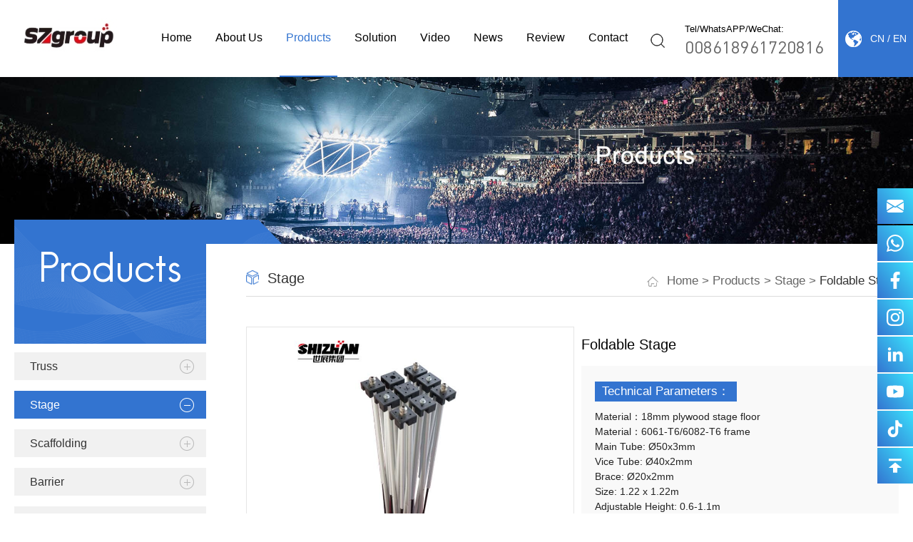

--- FILE ---
content_type: text/html
request_url: https://www.tytruss.com/Stage/Foldable-Stage.shtml
body_size: 16745
content:
<!DOCTYPE html>
<html>
<head>
    <meta charset="utf-8">
    <title>Foldable Stage-truss stage aluminum-aluminium stage truss
</title>
    <meta name="keywords" content="Foldable Stage,truss stage aluminum,aluminium stage truss
" />
    <meta name="description" content="Shizhan Group Uses Truss Stage Aluminum And Unique Processing Technology To Launch A Foldable Stage, Which Can Be Stored And Transported After Being Folded.
" />
    <meta http-equiv="X-UA-Compatible" content="IE=edge,chrome=1">
    <meta name="viewport" content="width=device-width, initial-scale=1, maximum-scale=1, user-scalable=no">
    <link rel="shortcut icon" href="/images/favicon.ico">
    <!-- include main css -->
    <!--全局样式-->
    <link href="/css/style.css" rel="stylesheet">
    <!--[if lt IE 9]>
    <script src="/js/html5.min.js"></script>
    <script src="/js/respond.min.js"></script>
    <![endif]-->
    <!--Include Js-->
    <script src="/js/jquery.min.js" type="text/javascript" charset="utf-8"></script>
    
            <link rel="canonical" href="https://www.tytruss.com/Stage/Foldable-Stage.shtml"/>
        		
    <!-- Google Tag Manager -->
<script>(function(w,d,s,l,i){w[l]=w[l]||[];w[l].push({'gtm.start':
new Date().getTime(),event:'gtm.js'});var f=d.getElementsByTagName(s)[0],
j=d.createElement(s),dl=l!='dataLayer'?'&l='+l:'';j.async=true;j.src=
'https://www.googletagmanager.com/gtm.js?id='+i+dl;f.parentNode.insertBefore(j,f);
})(window,document,'script','dataLayer','GTM-5LX7XWM');</script>
<!-- End Google Tag Manager -->
<meta name="google-site-verification" content="ixQWyhuMTGwfyv-1uVmzLXAJbr6wIFnfEt9d41L65No" />
<meta name =“ yandex-verification” content =“ 7abc3898a709f67e” />

<!-- Hotjar Tracking Code for https://www.tytruss.com/ -->
<script>
    (function(h,o,t,j,a,r){
        h.hj=h.hj||function(){(h.hj.q=h.hj.q||[]).push(arguments)};
        h._hjSettings={hjid:2488597,hjsv:6};
        a=o.getElementsByTagName('head')[0];
        r=o.createElement('script');r.async=1;
        r.src=t+h._hjSettings.hjid+j+h._hjSettings.hjsv;
        a.appendChild(r);
    })(window,document,'https://static.hotjar.com/c/hotjar-','.js?sv=');
</script>
</head>

<body>
    <div id="container">
        <header class="header" id="header">
            <div class="container">
                <div class="logo">
                    <a href="/">
                        <img src="/UpLoadFile/20241126/d17f0c5e-ce87-428a-be1d-4489b7077e92.jpg" width="158" height="52" title="SZgroup" alt="SZgroup" />

                    </a>
                </div>
                <div class="header-right">

                    <div class="bottom">
                        <div class="header-lan">
                            <a href="https://www.shizgroup.com/" rel="nofollow" target="_blank">CN</a> / <a href="https://www.tytruss.com">EN</a>

                        </div>
                        <div class="header-phone">
                            <span>Tel/WhatsAPP/WeChat:</span> 
<p>
	<a href="https://api.whatsapp.com/send?phone=8618961720816" target="_blank">008618961720816</a> 
</p>

                        </div>
                        <div class="header-search">
                            <p class="pull-right">
                                <a href="javascript:;" id="search-btn" class="active"></a>
                            </p>

                            <div class="search" id="search">
                                <div class="search-main" id="search-main">
                                    <div class="search-container">
                                        <div class="search-info">
                                            <input class="inp_srh" id="searchval" value="Search"
                                                   onfocus="if(value == 'Search') { value = '' }"
                                                   onblur="if(value == '') { value = 'Search' }" autocomplete="off">
                                        </div>
                                        <input class="btn_srh" type="button" id="searchbtn" value="GO">
                                    </div>
                                </div>
                            </div>
                        </div>
                        <nav class="menu clearfix">
                            <ul>
                                <li><a href="/">Home</a></li>
                                <li>
                                    <a href="/about.shtml">About Us</a>
                                    <div class="subnav">
                                        <ul>
                                            <li>
	<a href="https://www.tytruss.com/about.shtml#about">Who We are</a> 
</li>
<li>
	<a href="https://www.tytruss.com/about.shtml#history">Company History</a> 
</li>
<li>
	<a href="https://www.tytruss.com/about.shtml#culture">Culture</a> 
</li>
<li>
	<a href="https://www.tytruss.com/about.shtml#honor">Honor</a> 
</li>

                                        </ul>
                                    </div>
                                </li>
                                <li class="active">
                                    <a href="/product/">Products</a>
                                    <div class="subnav">
                                        <ul>
                                            
                                                    <li>
                                                        <a href="/Truss/">Truss<i class="gengduo"></i></a>
                                                        <ul>
                                                            
                                                                    <li><a href="/Irregular-Truss/">Irregular Truss</a></li>
                                                                
                                                                    <li><a href="/Ladder-Truss/">Ladder Truss</a></li>
                                                                
                                                                    <li><a href="/Folding-Truss/">Folding Truss </a></li>
                                                                
                                                                    <li><a href="/Triangle-Truss/">Triangle Truss</a></li>
                                                                
                                                                    <li><a href="/Square-Truss/">Square Truss </a></li>
                                                                
                                                        </ul>
                                                    </li>
                                                
                                                    <li>
                                                        <a href="/Stage/">Stage<i class="gengduo"></i></a>
                                                        <ul>
                                                            
                                                        </ul>
                                                    </li>
                                                
                                                    <li>
                                                        <a href="/Scaffolding/">Scaffolding<i class="gengduo"></i></a>
                                                        <ul>
                                                            
                                                                    <li><a href="/Ringlock-Scaffolding/">Ringlock Scaffolding</a></li>
                                                                
                                                                    <li><a href="/Aluminum-Scaffolding/">Aluminum Scaffolding</a></li>
                                                                
                                                        </ul>
                                                    </li>
                                                
                                                    <li>
                                                        <a href="/Barrier/">Barrier<i class="gengduo"></i></a>
                                                        <ul>
                                                            
                                                        </ul>
                                                    </li>
                                                
                                                    <li>
                                                        <a href="/Clamp/">Clamp<i class="gengduo"></i></a>
                                                        <ul>
                                                            
                                                        </ul>
                                                    </li>
                                                
                                                    <li>
                                                        <a href="/Bleacher/">Bleacher<i class="gengduo"></i></a>
                                                        <ul>
                                                            
                                                        </ul>
                                                    </li>
                                                
                                                    <li>
                                                        <a href="/Aluminum_loading_ramp/">Aluminum  Loading  Ramp <i class="gengduo"></i></a>
                                                        <ul>
                                                            
                                                        </ul>
                                                    </li>
                                                
                                        </ul>
                                    </div>
                                </li>
                                <li>
                                    <a href="/solution/">Solution</a>
                                    <div class="subnav">
                                        <ul>
                                            
                                                    <li><a href="/solution/#solution7">Truss Arch Scheme Solution</a></li>
                                                
                                                    <li><a href="/solution/#solution2">Irregular Truss Solution</a></li>
                                                
                                                    <li><a href="/solution/#solution3">Irregular Stage Solution</a></li>
                                                
                                                    <li><a href="/solution/#solution4">Truss with Stage Solution</a></li>
                                                
                                                    <li><a href="/solution/#solution5">Trade Show Truss Solution</a></li>
                                                
                                                    <li><a href="/solution/#solution6">Concert Truss Solution</a></li>
                                                
                                        </ul>
                                    </div>
                                </li>
                                <li><a href="/video/">Video</a></li>
                                <li>
                                    <a href="/news/">News</a>
                                    <div class="subnav">
                                        <ul>
                                            
                                                    <li><a href="/newsclass_3/">Company news</a></li>
                                                
                                                    <li><a href="/newsclass_2/">Industry news</a></li>
                                                
                                        </ul>
                                    </div>
                                </li>
                                <li><a href="/review/">Review</a></li>
                                <li><a href="/contact.shtml">Contact</a></li>
                            </ul>
                        </nav>
                    </div>
                </div>
            </div>
        </header>
        <a href="#menu" class="iconfont phone-nav"><img src="/images/nav.png" alt=""/></a>
        <!-- 全屏轮播图开始 -->
        <section class="inbanner">
            <div class="inbanner-slick"><img src="/UpLoadFile/20191210/11a25e6b-f73a-4460-ab70-442f9ff69778.jpg" /></div>
            <div class="inbanner-slick-phone"><img src="/UpLoadFile/20200323/06961b9d-a963-4190-9be0-db025eaeaf37.jpg" /></div>
        </section>
        <div class="clear"></div>
        <!-- 全屏轮播图结束 -->
        <section class="inmain">
            <div class="content product clearfix">
                <div class="container">
                    <div class="aside">
                        <div class="top">
                            <div class="info">
                                <h3>Products</h3>
                                <p></p>
                            </div>
                        </div>
                        <div class="list">
                            <ul>
                                
                                        <li>
                                            <a href="/Truss/" class="aa" id="7">Truss</a>
                                            <ul>
                                                
                                                        <li><a href="/Irregular-Truss/" class="bb" id="19">Irregular Truss</a></li>
                                                    
                                                        <li><a href="/Ladder-Truss/" class="bb" id="18">Ladder Truss</a></li>
                                                    
                                                        <li><a href="/Folding-Truss/" class="bb" id="17">Folding Truss </a></li>
                                                    
                                                        <li><a href="/Triangle-Truss/" class="bb" id="16">Triangle Truss</a></li>
                                                    
                                                        <li><a href="/Square-Truss/" class="bb" id="15">Square Truss </a></li>
                                                    
                                            </ul>
                                        </li>
                                    
                                        <li>
                                            <a href="/Stage/" class="aa" id="6">Stage</a>
                                            <ul>
                                                
                                            </ul>
                                        </li>
                                    
                                        <li>
                                            <a href="/Scaffolding/" class="aa" id="5">Scaffolding</a>
                                            <ul>
                                                
                                                        <li><a href="/Ringlock-Scaffolding/" class="bb" id="9">Ringlock Scaffolding</a></li>
                                                    
                                                        <li><a href="/Aluminum-Scaffolding/" class="bb" id="8">Aluminum Scaffolding</a></li>
                                                    
                                            </ul>
                                        </li>
                                    
                                        <li>
                                            <a href="/Barrier/" class="aa" id="4">Barrier</a>
                                            <ul>
                                                
                                            </ul>
                                        </li>
                                    
                                        <li>
                                            <a href="/Clamp/" class="aa" id="3">Clamp</a>
                                            <ul>
                                                
                                            </ul>
                                        </li>
                                    
                                        <li>
                                            <a href="/Bleacher/" class="aa" id="2">Bleacher</a>
                                            <ul>
                                                
                                            </ul>
                                        </li>
                                    
                                        <li>
                                            <a href="/Aluminum_loading_ramp/" class="aa" id="21">Aluminum  Loading  Ramp </a>
                                            <ul>
                                                
                                            </ul>
                                        </li>
                                    


                            </ul>
                        </div>
                        <div class="list-news">
                            <div class="title">Recommended news</div>
                            <ul>
                                
                                        <li><a href="/newsclass_3/newsdetail_504.shtml">‌VIETNAM HANOI PROFESSIONAL LIGHTING & SOUND EXPO 2025 KICKS OFF WITH CUTTING-EDGE TECHNOLOGY</a></li>
                                    
                                        <li><a href="/newsclass_2/the-advantages-of-shizhan-custom-folding-trusses.shtml">The Advantages of Shizhan Custom Folding Trusses in Stage Construction</a></li>
                                    
                                        <li><a href="/newsclass_2/application-of-shizhan-ring-lock-scaffolding.shtml">Application of Shizhan Ring Lock Scaffolding System in High Rise Building Construction</a></li>
                                    
                                        <li><a href="/newsclass_2/analysis-of-the-structural-characteristics.shtml">Analysis of the Structural Characteristics and Advantages of Ringlock Scaffolding</a></li>
                                    
                                        <li><a href="/newsclass_3/world-exhibition-group-welcomes-resumption-of-work.shtml">World Exhibition Group Welcomes Resumption of Work</a></li>
                                    
                                        <li><a href="/newsclass_2/construction-and-maintenance-skills.shtml">Construction and Maintenance Skills of Stage Lighting Scaffolding</a></li>
                                    
                                        <li><a href="/newsclass_2/innovative-triangle-bolt-truss-solutions-for-vario.shtml">Innovative Triangle Bolt Truss Solutions for Various Applications</a></li>
                                    
                            </ul>
                        </div>
                        <div class="phone">
                            <div class="info">
                                <h3>
	Tel
</h3>
<p>
	<a href="https://api.whatsapp.com/send?phone=8618961720816
" target="_blank">008618961720816 </a> 
</p>

                            </div>
                        </div>
                    </div>
                    <div class="right">
                        <div class="top">
                            <div class="title">Stage</div>
                            <div class="current">

                                
                                        <img src="/images/home.png" alt="" />
                                    
                                        <a href="/">Home</a> >
                                    
                                        <a href="/product/">Products</a> >
                                    
                                        <a href="/Stage/">Stage</a> >
                                    
                                        <b>Foldable Stage</b>
                                    
                                    

                            </div>
                        </div>
                        <div class="content product-show">
                            <div class="pro-info1 clearfix wow fadeInUp">
                                <div class="pro-pic">
                                    <!--Max Pic-->
                                    <div class="pro-max">
                                        
                                            <div class="item">
                                                <div class="pic"><img src="/UpLoadFile/20200115/ec79a3f5-cc53-42ce-ad27-e27d8dd6af55.jpg" class="middleCenter" alt="" /></div>
                                            </div>
                                        
                                            <div class="item">
                                                <div class="pic"><img src="/UpLoadFile/20200115/0ca2dfbd-94b5-4efd-8022-d0423bf4b5a4.jpg" class="middleCenter" alt="" /></div>
                                            </div>
                                        
                                            <div class="item">
                                                <div class="pic"><img src="/UpLoadFile/20200115/a55e1862-c385-4b64-adda-1e53596e0b10.jpg" class="middleCenter" alt="" /></div>
                                            </div>
                                        
                                            <div class="item">
                                                <div class="pic"><img src="/UpLoadFile/20200115/ca460d53-a965-4530-8599-ee8792d6ed85.jpg" class="middleCenter" alt="" /></div>
                                            </div>
                                        

                                    </div>
                                    <!--Min Pic-->
                                    <div class="pro-min">
                                        
                                            <div class="getIndex">
                                                <div class="item">
                                                    <div class="pic"><img src="/UpLoadFile/20200115/ec79a3f5-cc53-42ce-ad27-e27d8dd6af55.jpg" class="middleCenter" alt="" /></div>
                                                </div>
                                            </div>
                                        
                                            <div class="getIndex">
                                                <div class="item">
                                                    <div class="pic"><img src="/UpLoadFile/20200115/0ca2dfbd-94b5-4efd-8022-d0423bf4b5a4.jpg" class="middleCenter" alt="" /></div>
                                                </div>
                                            </div>
                                        
                                            <div class="getIndex">
                                                <div class="item">
                                                    <div class="pic"><img src="/UpLoadFile/20200115/a55e1862-c385-4b64-adda-1e53596e0b10.jpg" class="middleCenter" alt="" /></div>
                                                </div>
                                            </div>
                                        
                                            <div class="getIndex">
                                                <div class="item">
                                                    <div class="pic"><img src="/UpLoadFile/20200115/ca460d53-a965-4530-8599-ee8792d6ed85.jpg" class="middleCenter" alt="" /></div>
                                                </div>
                                            </div>
                                        
                                         
                                    </div>
                                </div>
                                <div class="text">
                                    <div class="bt">Foldable Stage</div>
                                    <div class="jsh">
                                        <h3>Technical Parameters：</h3>
                                        <br style="white-space:normal;color:#222222;font-family:Arial, Verdana, sans-serif;" />
<span style="white-space:normal;color:#222222;font-family:Arial, Verdana, sans-serif;font-size:14px;">Material：18mm plywood stage floor</span><br style="white-space:normal;color:#222222;font-family:Arial, Verdana, sans-serif;" />
<span style="white-space:normal;color:#222222;font-family:Arial, Verdana, sans-serif;font-size:14px;">Material：6061-T6/6082-T6 frame</span><br style="white-space:normal;color:#222222;font-family:Arial, Verdana, sans-serif;" />
<span style="white-space:normal;color:#222222;font-family:Arial, Verdana, sans-serif;font-size:14px;">Main Tube: Ø50x3mm</span><br style="white-space:normal;color:#222222;font-family:Arial, Verdana, sans-serif;" />
<span style="white-space:normal;color:#222222;font-family:Arial, Verdana, sans-serif;font-size:14px;">Vice Tube: Ø40x2mm</span><br style="white-space:normal;color:#222222;font-family:Arial, Verdana, sans-serif;" />
<span style="white-space:normal;color:#222222;font-family:Arial, Verdana, sans-serif;font-size:14px;">Brace: Ø20x2mm</span><br style="white-space:normal;color:#222222;font-family:Arial, Verdana, sans-serif;" />
<span style="white-space:normal;color:#222222;font-family:Arial, Verdana, sans-serif;font-size:14px;">Size: 1.22 x 1.22m</span><br style="white-space:normal;color:#222222;font-family:Arial, Verdana, sans-serif;" />
<span style="white-space:normal;color:#222222;font-family:Arial, Verdana, sans-serif;font-size:14px;">Adjustable Height: 0.6-1.1m</span><br style="white-space:normal;color:#222222;font-family:Arial, Verdana, sans-serif;" />
<span style="white-space:normal;color:#222222;font-family:Arial, Verdana, sans-serif;font-size:14px;">Load Capacity: 500/m²</span>
                                    </div>
                                    <div class="tel">
                                        <h3>
                                            Phone：<span>008618961788641</span>

                                        </h3>
                                        <a href="/contact.shtml">Contact Us +</a>
                                    </div>
                                </div>
                            </div>



                            <div class="pro-info wow fadeInUp">
                                <div class="re-title">Product Details</div>
                                <div class="text">
                                    <p>
	<span style="font-family:Arial;"><span style="font-size:16px;"></span><span style="font-size:16px;"></span></span><span style="font-size:16px;">From smartphones to laptops, we have witnessed the power of folding devices revolutionize our daily lives. Now, imagine applying that same concept to stages – creating a dynamic and versatile solution for all your event needs. Say hello to the Foldable Stage Advantage by Shizhan Group! So buckle up as we delve into the world of foldable stages and discover how they can transform your next event!</span>
</p>
<p>
	<br />
</p>
<p>
	<h2>
		<span style="font-size:24px;">The Rise of Foldable Technology</span>
	</h2>
<span style="font-size:16px;"> Gone are the days of bulky, fixed stage setups that require extensive time and effort to assemble and dismantle. Foldable stages offer a refreshing alternative – compact when folded, yet expansive when unfolded. This flexibility allows event organizers to adapt their spaces according to different requirements - whether it's an intimate gathering or a large-scale production.</span><br />
<br />
<span style="font-size:16px;"> Moreover, these foldable stages provide convenience like never before. Imagine being able to transport an entire stage effortlessly in your vehicle or store it away neatly without taking up much space. With easy handling and storage options, setting up for events becomes an efficient process that saves both time and resources.</span><br />
<br />
<span style="font-size:16px;"> But wait – there's more! The cost-effectiveness of choosing a foldable stage cannot be overstated either. Traditional stages often come with hefty price tags due to their size and complexity. In contrast, foldable stages offer budget-friendly alternatives without compromising on quality or functionality.</span><br />
<br />
<span style="font-size:16px;"> Not only do they reduce initial costs but also ongoing expenses associated with maintenance and repairs – another win-win situation for event planners looking to maximize their budgets!</span><br />
<br />
<span style="font-size:16px;"> As society places greater emphasis on sustainability practices, choosing environmentally friendly options becomes crucial for businesses across all sectors - including event planning.</span><br />
<br />
<span style="font-size:16px;"> Foldable stages align perfectly with this ethos as they promote sustainable practices through their reusable nature and reduced energy consumption during transportation compared to traditional counterparts.</span><br />
<span style="font-size:16px;"> So if you want your next event setup to make a positive impact on the environment, opting for a foldable stage is undoubtedly.</span>
</p>
<p>
	<br />
</p>
<p>
	<span style="font-size:16px;">Foldable Stage accessories: To complement any stage, you need stage accessories. We provide Foldable stage storage carts, guardrails, chair stops, etc. Our stage will also be perfectly suitable for portable stage, speaker platform, DJ, seat lifter, etc.</span>
</p>
<p>
	<span style="font-size:16px;">&nbsp;</span>
</p>
<p>
	<span style="font-size:16px;">Warranty: All Foldable Stage and accessories are guaranteed to avoid defects in materials and workmanship.</span>
</p>
<p>
	<span style="font-size:16px;">&nbsp;</span>
</p>
<p>
	<span style="font-size:16px;">Availability: Usually stock a large number of 4 x 8 Foldable Stage decks and accessories. The 4 x 8 deck is the most popular size, but all the components we provide can quickly produce a suitable Stage.</span>
</p>
<p>
	<span style="font-size:16px;">&nbsp;</span>
</p>
<p>
	<span style="font-size:16px;">Foldable Stage is mainly used for various activities, parties, model performances, music performances, fashion shows, etc. It can meet the structure of various project needs.</span>
</p>
<br />
<img src="/UpLoadFile/20210118/f145124d-d620-4747-8f34-03b1b58ee772.jpg" width="600" height="600" title="Foldable Stage" alt="Foldable Stage" />
<p>
	<br />
</p>
<h2>
	<span style="font-size:24px;">Highlights of Foldable Stage:</span>
</h2>
<p>
	<span style="font-size:16px;">1. Heavy load</span>
</p>
<p>
	<span style="font-size:16px;">2. Easy to move and store</span>
</p>
<p>
	<span style="font-size:16px;">3. Stable and durable</span>
</p>
<p>
	<span style="font-size:16px;">4. Save effort</span>
</p>
<p>
	<span style="font-size:16px;">&nbsp;</span>
</p>
<h2>
	<span style="font-size:24px;">Description of Foldable Stage:</span>
</h2>
<p>
	<span style="font-size:16px;">1. The stage for popular events, the aluminum bracket is light but strong.</span>
</p>
<p>
	<span style="font-size:16px;">2. It is convenient for storage, handling and transportation.</span>
</p>
<p>
	<span style="font-size:16px;">3. It is popular in churches, weddings, schools, fashion shows, presentations, events, hotels, trade fairs and other occasions.</span>
</p>
<p>
	<img src="/UpLoadFile/20210118/367e298e-32c8-4615-b5ec-fc02ea406a48.jpg" width="600" height="451" title="Foldable Stage" alt="Foldable Stage" />
</p>
<p>
	<br />
</p>
<p>
	<h2>
		<span style="font-size:24px;">Benefits of Foldable Stages</span>
	</h2>
<span style="font-size:16px;"> Flexibility and Versatility: One of the biggest advantages of using foldable stages is their flexibility. These stages can be easily adjusted and transformed to meet different event requirements. Whether you need a small stage for an intimate gathering or a larger one for a grand performance, foldable stages can be customized accordingly.</span><br />
<br />
<span style="font-size:16px;"> Convenience in Setup: Setting up traditional stages can be time-consuming and labor-intensive. With foldable stages, however, the setup process becomes quick and hassle-free. These portable stages are designed with ease of use in mind, allowing event organizers to save valuable time during preparations.</span><br />
<br />
<span style="font-size:16px;"> Cost-Effective Solution: Traditional stage setups often require heavy construction materials and extensive manpower, leading to higher costs. In contrast, foldable stages offer a cost-effective solution as they eliminate the need for complex construction work. They are lightweight yet sturdy enough to support various equipment, making them an economical choice for any event.</span><br />
<br />
<span style="font-size:16px;"> Sustainability and Environmental Impact: Sustainability is becoming increasingly important in today's world. By opting for foldable stages instead of traditional ones that require significant resources to build and dismantle, event organizers contribute to reducing their environmental impact. Foldable stages are reusable, promoting sustainability while minimizing waste generation.</span><br />
<br />
<span style="font-size:16px;"> Customizable Options: Foldable stage systems come with customizable options such as adjustable height settings and modular designs that allow easy expansion or reduction based on specific needs. This adaptability ensures that events of all sizes can benefit from using these versatile staging solutions.</span><br />
<br />
<span style="font-size:16px;"> Innovative Design Features: Many foldable stage systems incorporate innovative design features like built-in lighting fixtures or integrated audiovisual components that enhance the overall experience for performers and audiences alike.</span><br />
<br />
<span style="font-size:16px;"> By utilizing the benefits offered by these modern folding stage solutions from Shizhan Group, event planners have access to flexible setups tailored precisely according to their requirements without compromising on quality or convenience.</span>
</p>
<p>
	<br />
</p>
<p>
	<h2>
		<span style="font-size:24px;">Versatility and Convenience in Event Planning</span>
	</h2>
<span style="font-size:16px;"> Versatility and convenience are two crucial factors that event planners consider when it comes to setting up a stage. With the advent of foldable stages, these requirements have been taken to a whole new level.</span><br />
<br />
<span style="font-size:16px;"> One of the key advantages of a foldable stage is its adaptability to different event types and spaces. Whether you're organizing a conference, concert, or theatrical performance, a foldable stage can be easily adjusted in size and shape to suit your specific needs. This flexibility allows event planners to create unique setups that enhance the overall experience for both performers and audiences.</span><br />
<br />
<span style="font-size:16px;"> Additionally, the portability of foldable stages makes them incredibly convenient for event planning. These stages can be assembled and disassembled quickly without requiring extensive manpower or specialized tools. This means that event organizers can save time during setup and teardown phases, allowing them to focus on other important aspects of their events.</span><br />
<br />
<span style="font-size:16px;"> In terms of transportation and storage, foldable stages offer significant convenience as well. They can be folded down into compact sizes, making them easy to transport in trucks or vans. Moreover, they require minimal storage space when not in use compared to traditional fixed stages.</span><br />
<br />
<span style="font-size:16px;"> Furthermore, using foldable stages also offers logistical benefits when it comes to venue selection. Since these stages can be easily adjusted in size and shape, event planners have more options in choosing venues with varying dimensions or unconventional layouts.</span><br />
<br />
<span style="font-size:16px;"> Overall,'versatility' truly defines how beneficial folding technology has become for modern-day events planning while 'convenience' accentuates ease-of-use throughout an entire process - from setup all the way through teardowns!</span><br />
<br />
	<h2>
		<span style="font-size:24px;">Cost-Effective Solution for Stage Setups</span>
	</h2>
<span style="font-size:16px;"> When it comes to stage setups, cost is always a major consideration. Traditional stages can be expensive to rent or purchase, not to mention the additional costs of transportation and labor for setup and teardown. This is where foldable stages come in as a cost-effective solution.</span><br />
<br />
<span style="font-size:16px;"> Foldable stages offer significant savings compared to traditional stages. They are generally more affordable to purchase or rent upfront. Additionally, their lightweight design allows for easier transportation and reduces the need for large crews during setup and teardown. This means fewer hours spent on labor costs.</span><br />
<br />
<span style="font-size:16px;"> Furthermore, foldable stages eliminate the need for specialized equipment like cranes or heavy machinery typically required with traditional stage setups. With foldable stages, you can easily assemble them using basic tools and manpower.</span><br />
<br />
<span style="font-size:16px;"> The savings don't stop there! Foldable stages also require less storage space when not in use compared to bulky traditional stage components. They can be folded down into compact sizes that take up minimal room.</span><br />
<br />
<span style="font-size:16px;"> Choosing a foldable stage offers a cost-effective solution without compromising on quality or functionality. By reducing expenses related to purchasing/renting, transportation, labor costs, and storage space requirements, event planners can maximize their budget while still delivering an exceptional experience on stage at any event!</span>
</p>
<p>
	<span style="font-size:16px;">Sustainability and Environmental Impact</span><br />
<span style="font-size:16px;"> Sustainability and environmental impact are two crucial considerations in today's world, and the use of foldable stages can make a significant difference. By opting for a foldable stage, event planners can contribute to reducing waste and promoting sustainability.</span><br />
<br />
<span style="font-size:16px;"> One way in which foldable stages help minimize environmental impact is through their reusability. Unlike traditional stages that are built from scratch for each event, foldable stages can be easily dismantled and reused multiple times. This not only saves resources but also reduces the amount of waste generated.</span><br />
<br />
<span style="font-size:16px;"> Additionally, the materials used in manufacturing foldable stages can have eco-friendly properties. Many manufacturers prioritize using sustainable materials such as aluminum or steel that are both durable and recyclable. This ensures that even after its lifecycle ends, the stage components can be repurposed rather than ending up in landfills.</span><br />
<br />
<span style="font-size:16px;"> Furthermore, the compact design of foldable stages allows for efficient transportation and storage. These lightweight structures take up less space during transit, reducing fuel consumption and carbon emissions associated with transportation.</span><br />
<br />
<span style="font-size:16px;"> Choosing a foldable stage for your event is an environmentally responsible choice that aligns with sustainable practices while still delivering excellent performance quality!</span><br />
<br />
	<h2>
		<span style="font-size:24px;">Choosing the Right Foldable Stage for Your Event</span>
	</h2>
<span style="font-size:16px;"> Choosing the right foldable stage for your event can make a significant difference in its success. With so many options available on the market, it's essential to consider several factors before making your decision.</span><br />
<br />
<span style="font-size:16px;"> Think about the size of the stage you need. Consider the dimensions of your venue and determine how much space you have available for setup. Measure carefully to ensure that the stage will fit properly without obstructing any important areas.</span><br />
<br />
<span style="font-size:16px;"> Next, evaluate the weight capacity of each foldable stage option. Depending on your event type, you may require a stage that can support heavy equipment or large groups of performers. Make sure to choose a stage with enough strength and stability for your specific requirements.</span><br />
<br />
<span style="font-size:16px;"> Consider also how easy it is to transport and store the foldable stage. Look for features like wheels or handles that facilitate movement and ensure that it can be easily folded down into a compact size for storage.</span><br />
<br />
<span style="font-size:16px;"> Another crucial factor is durability. You want a foldable stage that will withstand frequent use and last through multiple events without showing signs of wear and tear. Look for stages made from high-quality materials such as aluminum alloy or steel frames which offer superior strength and longevity.</span><br />
<br />
<span style="font-size:16px;"> Don't forget aesthetics! Choose a foldable stage design that complements your event theme or brand identity. Opting for customizable options like branded backdrops or interchangeable panels allows you to create an unforgettable visual experience.</span><br />
<br />
<span style="font-size:16px;"> By considering these factors when choosing a foldable stage, you can ensure that it meets all your needs while providing convenience, versatility, and style at your events.</span>
</p>
<p>
	<span style="font-size:16px;"><br />
</span>
</p>
<p>
	<h2>
		<span style="font-size:24px;">Conclusion</span>
	</h2>
<span style="font-size:16px;"> In today's fast-paced and ever-evolving world, flexibility is key. And when it comes to event planning, having a foldable stage can provide you with the ultimate advantage. The rise of foldable technology has revolutionized the way stages are set up and utilized, offering numerous benefits that traditional stages simply cannot match.</span><br />
<br />
<span style="font-size:16px;"> The Shizhan Group understands this need for adaptability and convenience, which is why they have designed top-of-the-line foldable stages that cater to various event requirements. Their commitment to delivering high-quality products ensures that organizers can maximize their creativity while providing a safe and reliable platform for performers.</span><br />
<br />
<span style="font-size:16px;"> Whether you're organizing an outdoor concert, a corporate event, or even a wedding reception, the versatility of a foldable stage allows you to transform any space into an extraordinary setting. With easy setup and dismantling capabilities, these stages offer unparalleled convenience in terms of transportation and storage.</span><br />
<br />
<span style="font-size:16px;"> One major advantage of investing in a foldable stage is its cost-effectiveness. Traditional stages require significant time and resources for construction and maintenance. In contrast, foldable stages eliminate unnecessary expenses by being easily portable without compromising on durability or safety standards.</span><br />
<br />
<span style="font-size:16px;"> Furthermore, embracing this innovative solution aligns with sustainability goals as well. By opting for reusable components instead of constructing new platforms each time an event takes place, we reduce waste generation significantly. This eco-friendly approach not only reduces our carbon footprint but also contributes positively towards creating environmentally conscious events.</span><br />
<br />
<span style="font-size:16px;"> When choosing the right foldable stage for your specific needs, consider factors such as size requirements, weight capacity limitations, and customization options offered by different manufacturers like Shizhan Group. Their wide range of products caters to diverse event types—ensuring there's always an ideal stage available for your unique vision!</span>
</p>
<p>
	<br />
</p>
<h2>
	<span style="font-size:24px;">Related Recommendation</span>
</h2>
<p>
	<a href="https://www.tytruss.com/newsclass_2/Unveiling-the-Foldable-Stage.shtml" target="_blank"><span style="font-size:16px;">Unveiling the Foldable Stage</span></a><br />
<a href="https://www.tytruss.com/newsclass_2/Foldable-Stages-Bridging-the-Gap.shtml" target="_blank"><span style="font-size:16px;">Foldable Stages: Bridging the Gap Between Convenience and Professional Performance</span></a><br />
<a href="https://www.tytruss.com/newsclass_2/A-Deep-Dive-into-the-Foldable-Stage-Technology.shtml" target="_blank"><span style="font-size:16px;">A Deep Dive into the Foldable Stage Technology</span></a><br />
<a href="https://www.tytruss.com/newsclass_2/Modern-day-Magic-of-Foldable-Stages.shtml" target="_blank"><span style="font-size:16px;">The Modern-day Magic of Foldable Stages</span></a><br />
<a href="https://www.tytruss.com/newsclass_2/Rise-of-Foldable-Stage-Platforms.shtml" target="_blank"><span style="font-size:16px;">The Rise of Foldable Stage Platforms</span></a>
</p>
<p>
	<a href="https://www.tytruss.com/newsclass_2/Comprehensive-Guide-to-Using-Foldable-Stages.shtml" target="_blank"><span style="font-size:16px;">The Comprehensive Guide to Using Foldable Stages</span></a>
</p>
<p>
	<a href="https://www.tytruss.com/newsclass_2/Shizhan-Group-Your-Trusted-Partner-for-Foldable-St.shtml" target="_blank"><span style="font-size:16px;">Shizhan Group: Your Trusted Partner for Foldable Stages</span></a>
</p>
<p>
	<br />
</p>
                                </div>
                            </div>
                            <div class="related-pro wow fadeInUp">
                                <div class="re-title">Products Recommended</div>
                                <ul>
								
								<li>
                                            <a href="/Ringlock-Scaffolding/Steel-Ringlock-Scffolding.shtml">
                                                <div class="box">
                                                    <div class="pic">
                                                        <img src="/UpLoadFile/20200110/8dd68584-ee9e-4bc6-8fc9-4d46e9821f25.jpg" class="middleCenter" alt="" />
                                                        <div class="hover"></div>
                                                    </div>
                                                    <div class="bt">Steel Ringlock Scaffolding</div>
                                                </div>
                                            </a>
                                        </li>
								
								<li>
                                            <a href="/Ringlock-Scaffolding/Base-Jack.shtml">
                                                <div class="box">
                                                    <div class="pic">
                                                        <img src="/UpLoadFile/20200702/462ea0eb-635e-4a64-a1ec-a38ab1a6c666.jpg" class="middleCenter" alt="" />
                                                        <div class="hover"></div>
                                                    </div>
                                                    <div class="bt">Base Jack</div>
                                                </div>
                                            </a>
                                        </li>
								
								<li>
                                            <a href="/Barrier/Conner-Barrier.shtml">
                                                <div class="box">
                                                    <div class="pic">
                                                        <img src="/UpLoadFile/20200115/a4285bd1-0b7b-4aea-93d9-6a32520347d2.jpg" class="middleCenter" alt="" />
                                                        <div class="hover"></div>
                                                    </div>
                                                    <div class="bt">Conner Barrier</div>
                                                </div>
                                            </a>
                                        </li>
								
                                     
                                    
                                </ul>
                            </div>
                            <div class="return wow fadeInUp">
                                <a href="/product/">Back to list</a>
                            </div>
                        </div>
                    </div>
                </div>
            </div>
            <div class="home-message">
                <div class="container">
                    <div class="home-title wow fadeInDown">
                        <h3>Message</h3>
                        <p>If you want to enquire or have any questions, please fill out the form below and we will contact you as soon as possible.</p>
                    </div>
                    <div class="home-bottom wow fadeInUp">
                        <div class="message">
                            <ul>
                                <li>
                                    <input type="text" class="input" name="Name" placeholder="Your Name" id="FullName">
                                    <input type="text" class="input" name="Email" placeholder="Your mailbox" id="Email">
							   <input type="text" class="input" name="Phone" placeholder="Your phone number" id="Tel">
                                </li>
                                <li>
                                    <textarea name="" id="Content" cols="30" rows="10" placeholder="What can we help you with?"></textarea>
                                </li>
                            </ul>
                            <div class="submit">
                                <input type="button" id="tijiao" class="" value="Apply immediately" />
                            </div>
                        </div>
                    </div>
                </div>
            </div>
        </section>
        <footer class="footer clearfix">
            <div class="footer-top">
                <div class="container">
                    <div class="left">
                        <div class="footer-title">
	Shizhan group
</div>
<div class="foot-bottom">
	<div class="jsh">
		<p>
			Jiangsu Shizhan Group Co., Ltd. was established in 2004. It is committed to the R&amp;D, production and innovation of safety structure products and solutions for stage, truss, barrier, and scaffolding. Adhering to the concept of ingenious casting products, the products have passed the ISO9001 international quality management system standard certification. EU CE safety certification, etc., to meet the different needs of customers, the factory covers an area of 35,000m²...
		</p>
	</div>
	<div class="link">
		<a rel="nofollow" href="https://www.facebook.com/profile.php?id=61554409316688" target="_blank"> 
		<div class="pic">
			<img src="/images/f1.png" class="middleCenter" alt="" /> 
		</div>
</a> <a rel="nofollow" href="https://www.youtube.com/channel/UCaMr0slA9JomjhPHZyrRamQ" target="_blank"> 
		<div class="pic">
			<img src="/images/f4.png" class="middleCenter" alt="" /> 
		</div>
</a> 
	</div>
</div>

                    </div>
                    <div class="center">
                        <div class="footer-title">company</div>
                        <div class="foot-bottom">
                            <ul>
                                <li><a href="/about.shtml">About Us</a></li>
                                <li><a href="/product/">Products</a></li>
                                <li><a href="/solution/">Solution</a></li>
                                <li><a href="/video/">Video</a></li>
                                <li><a href="/news/">News</a></li>
                                <li><a href="/review/">Review</a></li>
                                <li><a href="/contact.shtml">Contact</a></li>
                            </ul>
                        </div>
                    </div>
                    <div class="right">
                        <div class="footer-title">
	Contact us
</div>
<div class="foot-bottom">
	<p class="add">
		No.80, Xixin Road, Xishan District, Wuxi, Jiangsu, China
	</p>
	<p class="phone">
		<a href="https://api.whatsapp.com/send?phone=8618961720816" target="_blank">008618961720816 </a> 
	</p>
	<p class="email">
		<a href="mailto:shizhan@shizgroup.com
" target="_blank">shizhan@shizgroup.com&nbsp;</a> 
	</p>
</div>

                    </div>
                </div>
            </div>
            <div class="footer-bottom">
                <div class="container"><p style="text-align:left;">
	<span style="font-size:14px;">Copyright &copy; 2019 Jiangsu Shizhan Group Co., Ltd.&nbsp; </span> <a href="https://www.tytruss.com/sitemap_1.xml" target="_blank">xml</a>
</p>
</div>
            </div>
        </footer>
        <nav id="menu">
            <ul class="list-unstyled">
                <li><a href="/">Home</a></li>
                <li><a href="/about.shtml">About Us</a>
                    <ul>
                        <li>
	<a href="https://www.tytruss.com/about.shtml#about">Who We are</a> 
</li>
<li>
	<a href="https://www.tytruss.com/about.shtml#history">Company History</a> 
</li>
<li>
	<a href="https://www.tytruss.com/about.shtml#culture">Culture</a> 
</li>
<li>
	<a href="https://www.tytruss.com/about.shtml#honor">Honor</a> 
</li>

                    </ul>
                </li>
                <li><a href="/product/">Products</a>
                    <ul>
                        
                                <li>
                                    <a href="/Truss/">Truss<i></i></a>
                                    <ul>
                                        
                                                <li><a href="/Irregular-Truss/">Irregular Truss</a></li>
                                            
                                                <li><a href="/Ladder-Truss/">Ladder Truss</a></li>
                                            
                                                <li><a href="/Folding-Truss/">Folding Truss </a></li>
                                            
                                                <li><a href="/Triangle-Truss/">Triangle Truss</a></li>
                                            
                                                <li><a href="/Square-Truss/">Square Truss </a></li>
                                            
                                    </ul>
                                </li>
                            
                                <li>
                                    <a href="/Stage/">Stage<i></i></a>
                                    <ul>
                                        
                                    </ul>
                                </li>
                            
                                <li>
                                    <a href="/Scaffolding/">Scaffolding<i></i></a>
                                    <ul>
                                        
                                                <li><a href="/Ringlock-Scaffolding/">Ringlock Scaffolding</a></li>
                                            
                                                <li><a href="/Aluminum-Scaffolding/">Aluminum Scaffolding</a></li>
                                            
                                    </ul>
                                </li>
                            
                                <li>
                                    <a href="/Barrier/">Barrier<i></i></a>
                                    <ul>
                                        
                                    </ul>
                                </li>
                            
                                <li>
                                    <a href="/Clamp/">Clamp<i></i></a>
                                    <ul>
                                        
                                    </ul>
                                </li>
                            
                                <li>
                                    <a href="/Bleacher/">Bleacher<i></i></a>
                                    <ul>
                                        
                                    </ul>
                                </li>
                            
                                <li>
                                    <a href="/Aluminum_loading_ramp/">Aluminum  Loading  Ramp <i></i></a>
                                    <ul>
                                        
                                    </ul>
                                </li>
                            
                    </ul>
                </li>
                <li><a href="/solution/">Solution</a>
                    <ul>
                        
                                <li><a href="/solution/#solution7">Truss Arch Scheme Solution</a></li>
                            
                                <li><a href="/solution/#solution2">Irregular Truss Solution</a></li>
                            
                                <li><a href="/solution/#solution3">Irregular Stage Solution</a></li>
                            
                                <li><a href="/solution/#solution4">Truss with Stage Solution</a></li>
                            
                                <li><a href="/solution/#solution5">Trade Show Truss Solution</a></li>
                            
                                <li><a href="/solution/#solution6">Concert Truss Solution</a></li>
                            
                    </ul>
                </li>
                <li><a href="/video/">Video</a></li>
                <li><a href="/news/">News</a>
                    <ul>
                        
                                <li><a href="/newsclass_3/">Company news</a></li>
                            
                                <li><a href="/newsclass_2/">Industry news</a></li>
                            
                    </ul>
                </li>
                <li><a href="/review/">Review</a></li>
                <li><a href="/contact.shtml">Contact</a></li>
                <div class="header-lan">
                    <a href="https://www.shizgroup.com/" rel="nofollow" target="_blank">CN</a> / <a href="https://www.tytruss.com">EN</a>

                </div>
                <div class="header-phone">
                    <span>Tel/WhatsAPP/WeChat:</span> 
<p>
	<a href="https://api.whatsapp.com/send?phone=8618961720816" target="_blank">008618961720816</a> 
</p>

                </div>
                <div class="search">
                    <input class="inp_srh" id="pkeywords" value="Search" onfocus="if(value == 'Search') { value = '' }"  onblur="if(value == '') { value = 'Search' }" autocomplete="off">
                    <input class="btn_srh" id="psearch" type="button" value="GO">
                </div>
            </ul>
        </nav>
		
    </div>
<div class="floatRight"><ul class="list">
	<li>
		<a href="mailto:shizhan@shizgroup.com" class="box"> <i class="icon"> <img src="/images/icon/email-white.svg" alt="email" width="24" height="24" /> </i> </a> 
	</li>
	<li>
		<a href="https://api.whatsapp.com/send?phone=86008618961720816
" target="_blank" class="box"> <i class="icon"> <img src="/images/icon/whatsapp-white.svg" alt="whatsapp" width="24" height="24" /> </i> </a> 
	</li>
	<li>
		<a href="https://www.facebook.com/shizhantruss/" title="" target="_blank" class="box"> <i class="icon"> <img src="/images/icon/facebook-white.svg" alt="facebook" width="24" height="24" /> </i> </a> 
	</li>
	<li>
		<a href="https://www.instagram.com/chinatrussshizhan/" title="" target="_blank" class="box"> <i class="icon"> <img src="/images/icon/instagram-white.svg" alt="instagram" width="24" height="24" /> </i> </a> 
	</li>
	<li>
		<a href="https://www.linkedin.com/company/shizhantruss" title="" target="_blank" class="box"> <i class="icon"> <img src="/images/icon/linkedin-white.svg" alt="linkedin" width="24" height="24" /> </i> </a> 
	</li>
	<li>
		<a href="https://www.youtube.com/@shizhantruss" title="" target="_blank" class="box"> <i class="icon"> <img src="/images/icon/youtube-white.svg" alt="youtube" width="24" height="24" /> </i> </a> 
	</li>
	<li>
		<a href="https://www.tiktok.com/@china.leader.truss" target="_blank" class="box"> <i class="icon"> <img src="/images/icon/douyin-white.svg" alt="douyin" width="24" height="24" /> </i> </a> 
	</li>
	<li>
		<a href="javascript:;" title="" class="box returnTopBtn" id="retutopbtn"> <i class="icon"> <img src="/images/icon/up-white.svg" alt="" width="24" height="24" /> </i> </a> 
	</li>
</ul>
</div>
    <!--公用样式-->
    <script src="/js/jquery.placeholder.min.js" type="text/javascript" charset="utf-8"></script>
    <link href="/css/nav.css" rel="stylesheet">
    <script src="/js/nav.js" type="text/javascript" charset="utf-8"></script>

    <!--浮动导航-->
<script src="/layer-v3.1.1/layer/layer.js"></script>    <script src="/js/public.js" type="text/javascript" charset="utf-8"></script>    <script src="/js/onlineMessage.js"></script>
    <!--动画-->
    <link rel="stylesheet" href="/css/animate.css">
    <script src="/js/wow.js"></script>
    <script>
        $(function () {
            if (!(/msie [6|7|8|9]/i.test(navigator.userAgent))) {
                var wow = new WOW({
                    boxClass: 'wow',
                    animateClass: 'animated',
                    offset: 0,
                    mobile: true,
                    live: true
                });
                wow.init();
            }
            ;
        });
    </script>
    <link rel="stylesheet" type="text/css" href="/css/slick.css" />
    <script src="/js/slick.min.js" type="text/javascript" charset="utf-8"></script>
    <script type="text/javascript">
        //大小图轮播适用产品内页和案例内页
        $(document).ready(function () {
            /*pro Max*/
            $(".pro-max").slick({
                arrows: false,
                autoplay: true,
                autoplaySpeed: 5000,
                asNavFor: ".pro-min"
            })

            /*pro Min*/
            $(".pro-min").slick({
                slidesToShow: 4,
                slidesToScroll: 1,
                asNavFor: ".pro-max",
                focusOnSelect: true,
                arrows: false
            })

        })
        $(".aa[id=6]").next().show().parent().addClass("active")
        $(".bb[id=6]").addClass("active").parent().parent().show().parent().addClass("active")

    </script>
    <!-- Google Tag Manager (noscript) -->
<noscript><iframe src="https://www.googletagmanager.com/ns.html?id=GTM-5LX7XWM"
height="0" width="0" style="display:none;visibility:hidden"></iframe></noscript>
<!-- End Google Tag Manager (noscript) -->
<script>
  window.okkiConfigs = window.okkiConfigs || [];
  function okkiAdd() { okkiConfigs.push(arguments); };
  okkiAdd("analytics", { siteId: "59535-22897", gId: "" });
</script>
<script async src="//tfile.xiaoman.cn/okki/analyze.js?id=59535-22897-"></script>
</body>
</html><script src="/QQ/ServiceQQ.htm" type="text/javascript"></script> 
<script>
 

document.oncontextmenu = function() { return false; } 
</script>




--- FILE ---
content_type: image/svg+xml
request_url: https://www.tytruss.com/images/icon/email-white.svg
body_size: 824
content:
<?xml version="1.0" encoding="utf-8"?>
<!-- Generator: Adobe Illustrator 16.0.0, SVG Export Plug-In . SVG Version: 6.00 Build 0)  -->
<!DOCTYPE svg PUBLIC "-//W3C//DTD SVG 1.1//EN" "http://www.w3.org/Graphics/SVG/1.1/DTD/svg11.dtd">
<svg version="1.1" id="图层_1" xmlns="http://www.w3.org/2000/svg" xmlns:xlink="http://www.w3.org/1999/xlink" x="0px" y="0px"
	 width="16px" height="16px" viewBox="0 0 16 16" enable-background="new 0 0 16 16" xml:space="preserve">
<path fill="#FFFFFF" d="M0.05,3.555C0.258,2.645,1.067,2,2,2h12c0.934,0,1.742,0.645,1.95,1.555L8,8.414L0.05,3.555z M0,4.697v7.104
	l5.803-3.558L0,4.697z M6.761,8.83l-6.57,4.027C0.522,13.556,1.227,14,2,14h12c0.773,0,1.477-0.445,1.809-1.145l-6.57-4.026L8,9.586
	L6.761,8.83L6.761,8.83z M10.197,8.244L16,11.801V4.697L10.197,8.244L10.197,8.244z"/>
</svg>
